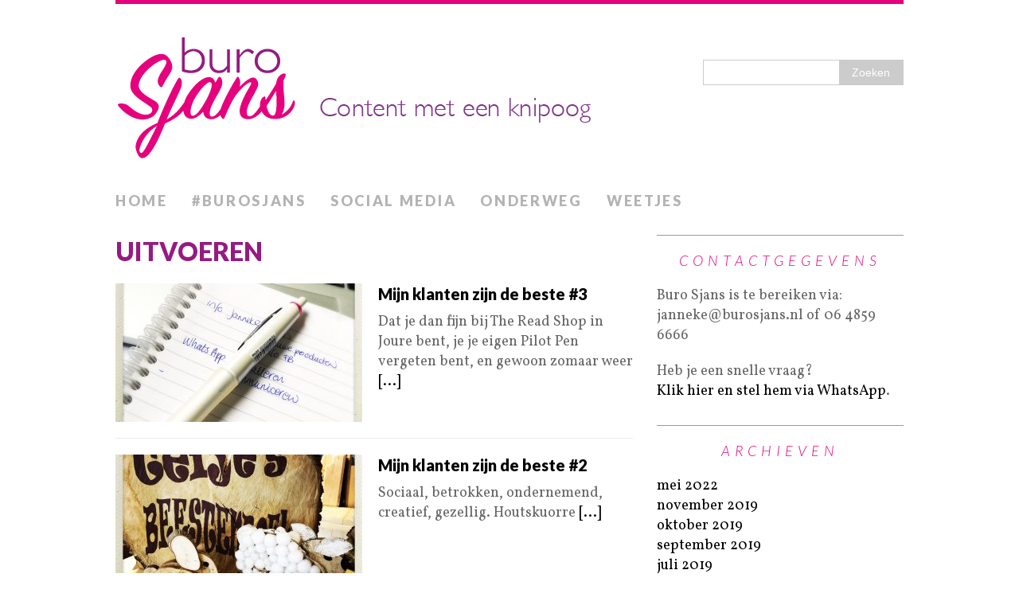

--- FILE ---
content_type: text/html; charset=UTF-8
request_url: https://www.burosjans.nl/tag/uitvoeren/
body_size: 58843
content:
<!DOCTYPE html>
<html class="no-js" lang="nl-NL">
<head>
<meta charset="UTF-8">
<meta name="viewport" content="width=device-width, initial-scale=1.0">
<meta name="keywords" content="Aanbeveling, ambassadeur, burosjans, content, doelgroep, eigentijds, emotie, Epema, Facebook, glimlach, Google, Imago, informatie, Instagram, kwetsbaar, menselijk, Sjans, socialmedia, succes, Twitter, vindbaarheid">
<link rel="profile" href="http://gmpg.org/xfn/11" />
<link rel="pingback" href="https://www.burosjans.nl/xmlrpc.php" />
<meta name='robots' content='index, follow, max-image-preview:large, max-snippet:-1, max-video-preview:-1' />

	<!-- This site is optimized with the Yoast SEO plugin v26.7 - https://yoast.com/wordpress/plugins/seo/ -->
	<title>uitvoeren Archieven - Buro Sjans</title>
	<link rel="canonical" href="https://www.burosjans.nl/tag/uitvoeren/" />
	<link rel="next" href="https://www.burosjans.nl/tag/uitvoeren/page/2/" />
	<meta property="og:locale" content="nl_NL" />
	<meta property="og:type" content="article" />
	<meta property="og:title" content="uitvoeren Archieven - Buro Sjans" />
	<meta property="og:url" content="https://www.burosjans.nl/tag/uitvoeren/" />
	<meta property="og:site_name" content="Buro Sjans" />
	<meta name="twitter:card" content="summary_large_image" />
	<meta name="twitter:site" content="@BuroSjans" />
	<script type="application/ld+json" class="yoast-schema-graph">{"@context":"https://schema.org","@graph":[{"@type":"CollectionPage","@id":"https://www.burosjans.nl/tag/uitvoeren/","url":"https://www.burosjans.nl/tag/uitvoeren/","name":"uitvoeren Archieven - Buro Sjans","isPartOf":{"@id":"https://www.burosjans.nl/#website"},"primaryImageOfPage":{"@id":"https://www.burosjans.nl/tag/uitvoeren/#primaryimage"},"image":{"@id":"https://www.burosjans.nl/tag/uitvoeren/#primaryimage"},"thumbnailUrl":"https://www.burosjans.nl/wp-content/uploads/2019/10/HipstamaticPhoto-592480687.755280.jpg","breadcrumb":{"@id":"https://www.burosjans.nl/tag/uitvoeren/#breadcrumb"},"inLanguage":"nl-NL"},{"@type":"ImageObject","inLanguage":"nl-NL","@id":"https://www.burosjans.nl/tag/uitvoeren/#primaryimage","url":"https://www.burosjans.nl/wp-content/uploads/2019/10/HipstamaticPhoto-592480687.755280.jpg","contentUrl":"https://www.burosjans.nl/wp-content/uploads/2019/10/HipstamaticPhoto-592480687.755280.jpg","width":3024,"height":3024},{"@type":"BreadcrumbList","@id":"https://www.burosjans.nl/tag/uitvoeren/#breadcrumb","itemListElement":[{"@type":"ListItem","position":1,"name":"Home","item":"https://www.burosjans.nl/"},{"@type":"ListItem","position":2,"name":"uitvoeren"}]},{"@type":"WebSite","@id":"https://www.burosjans.nl/#website","url":"https://www.burosjans.nl/","name":"Buro Sjans","description":"Content met een knipoog","publisher":{"@id":"https://www.burosjans.nl/#organization"},"potentialAction":[{"@type":"SearchAction","target":{"@type":"EntryPoint","urlTemplate":"https://www.burosjans.nl/?s={search_term_string}"},"query-input":{"@type":"PropertyValueSpecification","valueRequired":true,"valueName":"search_term_string"}}],"inLanguage":"nl-NL"},{"@type":"Organization","@id":"https://www.burosjans.nl/#organization","name":"Buro Sjans","url":"https://www.burosjans.nl/","logo":{"@type":"ImageObject","inLanguage":"nl-NL","@id":"https://www.burosjans.nl/#/schema/logo/image/","url":"https://www.burosjans.nl/wp-content/uploads/2019/07/logosjans4.png","contentUrl":"https://www.burosjans.nl/wp-content/uploads/2019/07/logosjans4.png","width":601,"height":397,"caption":"Buro Sjans"},"image":{"@id":"https://www.burosjans.nl/#/schema/logo/image/"},"sameAs":["https://www.facebook.com/burosjans/","https://x.com/BuroSjans","https://www.instagram.com/burosjans/"]}]}</script>
	<!-- / Yoast SEO plugin. -->


<link rel='dns-prefetch' href='//fonts.googleapis.com' />
<link rel="alternate" type="application/rss+xml" title="Buro Sjans &raquo; feed" href="https://www.burosjans.nl/feed/" />
<link rel="alternate" type="application/rss+xml" title="Buro Sjans &raquo; reacties feed" href="https://www.burosjans.nl/comments/feed/" />
<link rel="alternate" type="application/rss+xml" title="Buro Sjans &raquo; uitvoeren tag feed" href="https://www.burosjans.nl/tag/uitvoeren/feed/" />
<style id='wp-img-auto-sizes-contain-inline-css' type='text/css'>
img:is([sizes=auto i],[sizes^="auto," i]){contain-intrinsic-size:3000px 1500px}
/*# sourceURL=wp-img-auto-sizes-contain-inline-css */
</style>
<style id='wp-emoji-styles-inline-css' type='text/css'>

	img.wp-smiley, img.emoji {
		display: inline !important;
		border: none !important;
		box-shadow: none !important;
		height: 1em !important;
		width: 1em !important;
		margin: 0 0.07em !important;
		vertical-align: -0.1em !important;
		background: none !important;
		padding: 0 !important;
	}
/*# sourceURL=wp-emoji-styles-inline-css */
</style>
<style id='wp-block-library-inline-css' type='text/css'>
:root{--wp-block-synced-color:#7a00df;--wp-block-synced-color--rgb:122,0,223;--wp-bound-block-color:var(--wp-block-synced-color);--wp-editor-canvas-background:#ddd;--wp-admin-theme-color:#007cba;--wp-admin-theme-color--rgb:0,124,186;--wp-admin-theme-color-darker-10:#006ba1;--wp-admin-theme-color-darker-10--rgb:0,107,160.5;--wp-admin-theme-color-darker-20:#005a87;--wp-admin-theme-color-darker-20--rgb:0,90,135;--wp-admin-border-width-focus:2px}@media (min-resolution:192dpi){:root{--wp-admin-border-width-focus:1.5px}}.wp-element-button{cursor:pointer}:root .has-very-light-gray-background-color{background-color:#eee}:root .has-very-dark-gray-background-color{background-color:#313131}:root .has-very-light-gray-color{color:#eee}:root .has-very-dark-gray-color{color:#313131}:root .has-vivid-green-cyan-to-vivid-cyan-blue-gradient-background{background:linear-gradient(135deg,#00d084,#0693e3)}:root .has-purple-crush-gradient-background{background:linear-gradient(135deg,#34e2e4,#4721fb 50%,#ab1dfe)}:root .has-hazy-dawn-gradient-background{background:linear-gradient(135deg,#faaca8,#dad0ec)}:root .has-subdued-olive-gradient-background{background:linear-gradient(135deg,#fafae1,#67a671)}:root .has-atomic-cream-gradient-background{background:linear-gradient(135deg,#fdd79a,#004a59)}:root .has-nightshade-gradient-background{background:linear-gradient(135deg,#330968,#31cdcf)}:root .has-midnight-gradient-background{background:linear-gradient(135deg,#020381,#2874fc)}:root{--wp--preset--font-size--normal:16px;--wp--preset--font-size--huge:42px}.has-regular-font-size{font-size:1em}.has-larger-font-size{font-size:2.625em}.has-normal-font-size{font-size:var(--wp--preset--font-size--normal)}.has-huge-font-size{font-size:var(--wp--preset--font-size--huge)}.has-text-align-center{text-align:center}.has-text-align-left{text-align:left}.has-text-align-right{text-align:right}.has-fit-text{white-space:nowrap!important}#end-resizable-editor-section{display:none}.aligncenter{clear:both}.items-justified-left{justify-content:flex-start}.items-justified-center{justify-content:center}.items-justified-right{justify-content:flex-end}.items-justified-space-between{justify-content:space-between}.screen-reader-text{border:0;clip-path:inset(50%);height:1px;margin:-1px;overflow:hidden;padding:0;position:absolute;width:1px;word-wrap:normal!important}.screen-reader-text:focus{background-color:#ddd;clip-path:none;color:#444;display:block;font-size:1em;height:auto;left:5px;line-height:normal;padding:15px 23px 14px;text-decoration:none;top:5px;width:auto;z-index:100000}html :where(.has-border-color){border-style:solid}html :where([style*=border-top-color]){border-top-style:solid}html :where([style*=border-right-color]){border-right-style:solid}html :where([style*=border-bottom-color]){border-bottom-style:solid}html :where([style*=border-left-color]){border-left-style:solid}html :where([style*=border-width]){border-style:solid}html :where([style*=border-top-width]){border-top-style:solid}html :where([style*=border-right-width]){border-right-style:solid}html :where([style*=border-bottom-width]){border-bottom-style:solid}html :where([style*=border-left-width]){border-left-style:solid}html :where(img[class*=wp-image-]){height:auto;max-width:100%}:where(figure){margin:0 0 1em}html :where(.is-position-sticky){--wp-admin--admin-bar--position-offset:var(--wp-admin--admin-bar--height,0px)}@media screen and (max-width:600px){html :where(.is-position-sticky){--wp-admin--admin-bar--position-offset:0px}}

/*# sourceURL=wp-block-library-inline-css */
</style><style id='wp-block-image-inline-css' type='text/css'>
.wp-block-image>a,.wp-block-image>figure>a{display:inline-block}.wp-block-image img{box-sizing:border-box;height:auto;max-width:100%;vertical-align:bottom}@media not (prefers-reduced-motion){.wp-block-image img.hide{visibility:hidden}.wp-block-image img.show{animation:show-content-image .4s}}.wp-block-image[style*=border-radius] img,.wp-block-image[style*=border-radius]>a{border-radius:inherit}.wp-block-image.has-custom-border img{box-sizing:border-box}.wp-block-image.aligncenter{text-align:center}.wp-block-image.alignfull>a,.wp-block-image.alignwide>a{width:100%}.wp-block-image.alignfull img,.wp-block-image.alignwide img{height:auto;width:100%}.wp-block-image .aligncenter,.wp-block-image .alignleft,.wp-block-image .alignright,.wp-block-image.aligncenter,.wp-block-image.alignleft,.wp-block-image.alignright{display:table}.wp-block-image .aligncenter>figcaption,.wp-block-image .alignleft>figcaption,.wp-block-image .alignright>figcaption,.wp-block-image.aligncenter>figcaption,.wp-block-image.alignleft>figcaption,.wp-block-image.alignright>figcaption{caption-side:bottom;display:table-caption}.wp-block-image .alignleft{float:left;margin:.5em 1em .5em 0}.wp-block-image .alignright{float:right;margin:.5em 0 .5em 1em}.wp-block-image .aligncenter{margin-left:auto;margin-right:auto}.wp-block-image :where(figcaption){margin-bottom:1em;margin-top:.5em}.wp-block-image.is-style-circle-mask img{border-radius:9999px}@supports ((-webkit-mask-image:none) or (mask-image:none)) or (-webkit-mask-image:none){.wp-block-image.is-style-circle-mask img{border-radius:0;-webkit-mask-image:url('data:image/svg+xml;utf8,<svg viewBox="0 0 100 100" xmlns="http://www.w3.org/2000/svg"><circle cx="50" cy="50" r="50"/></svg>');mask-image:url('data:image/svg+xml;utf8,<svg viewBox="0 0 100 100" xmlns="http://www.w3.org/2000/svg"><circle cx="50" cy="50" r="50"/></svg>');mask-mode:alpha;-webkit-mask-position:center;mask-position:center;-webkit-mask-repeat:no-repeat;mask-repeat:no-repeat;-webkit-mask-size:contain;mask-size:contain}}:root :where(.wp-block-image.is-style-rounded img,.wp-block-image .is-style-rounded img){border-radius:9999px}.wp-block-image figure{margin:0}.wp-lightbox-container{display:flex;flex-direction:column;position:relative}.wp-lightbox-container img{cursor:zoom-in}.wp-lightbox-container img:hover+button{opacity:1}.wp-lightbox-container button{align-items:center;backdrop-filter:blur(16px) saturate(180%);background-color:#5a5a5a40;border:none;border-radius:4px;cursor:zoom-in;display:flex;height:20px;justify-content:center;opacity:0;padding:0;position:absolute;right:16px;text-align:center;top:16px;width:20px;z-index:100}@media not (prefers-reduced-motion){.wp-lightbox-container button{transition:opacity .2s ease}}.wp-lightbox-container button:focus-visible{outline:3px auto #5a5a5a40;outline:3px auto -webkit-focus-ring-color;outline-offset:3px}.wp-lightbox-container button:hover{cursor:pointer;opacity:1}.wp-lightbox-container button:focus{opacity:1}.wp-lightbox-container button:focus,.wp-lightbox-container button:hover,.wp-lightbox-container button:not(:hover):not(:active):not(.has-background){background-color:#5a5a5a40;border:none}.wp-lightbox-overlay{box-sizing:border-box;cursor:zoom-out;height:100vh;left:0;overflow:hidden;position:fixed;top:0;visibility:hidden;width:100%;z-index:100000}.wp-lightbox-overlay .close-button{align-items:center;cursor:pointer;display:flex;justify-content:center;min-height:40px;min-width:40px;padding:0;position:absolute;right:calc(env(safe-area-inset-right) + 16px);top:calc(env(safe-area-inset-top) + 16px);z-index:5000000}.wp-lightbox-overlay .close-button:focus,.wp-lightbox-overlay .close-button:hover,.wp-lightbox-overlay .close-button:not(:hover):not(:active):not(.has-background){background:none;border:none}.wp-lightbox-overlay .lightbox-image-container{height:var(--wp--lightbox-container-height);left:50%;overflow:hidden;position:absolute;top:50%;transform:translate(-50%,-50%);transform-origin:top left;width:var(--wp--lightbox-container-width);z-index:9999999999}.wp-lightbox-overlay .wp-block-image{align-items:center;box-sizing:border-box;display:flex;height:100%;justify-content:center;margin:0;position:relative;transform-origin:0 0;width:100%;z-index:3000000}.wp-lightbox-overlay .wp-block-image img{height:var(--wp--lightbox-image-height);min-height:var(--wp--lightbox-image-height);min-width:var(--wp--lightbox-image-width);width:var(--wp--lightbox-image-width)}.wp-lightbox-overlay .wp-block-image figcaption{display:none}.wp-lightbox-overlay button{background:none;border:none}.wp-lightbox-overlay .scrim{background-color:#fff;height:100%;opacity:.9;position:absolute;width:100%;z-index:2000000}.wp-lightbox-overlay.active{visibility:visible}@media not (prefers-reduced-motion){.wp-lightbox-overlay.active{animation:turn-on-visibility .25s both}.wp-lightbox-overlay.active img{animation:turn-on-visibility .35s both}.wp-lightbox-overlay.show-closing-animation:not(.active){animation:turn-off-visibility .35s both}.wp-lightbox-overlay.show-closing-animation:not(.active) img{animation:turn-off-visibility .25s both}.wp-lightbox-overlay.zoom.active{animation:none;opacity:1;visibility:visible}.wp-lightbox-overlay.zoom.active .lightbox-image-container{animation:lightbox-zoom-in .4s}.wp-lightbox-overlay.zoom.active .lightbox-image-container img{animation:none}.wp-lightbox-overlay.zoom.active .scrim{animation:turn-on-visibility .4s forwards}.wp-lightbox-overlay.zoom.show-closing-animation:not(.active){animation:none}.wp-lightbox-overlay.zoom.show-closing-animation:not(.active) .lightbox-image-container{animation:lightbox-zoom-out .4s}.wp-lightbox-overlay.zoom.show-closing-animation:not(.active) .lightbox-image-container img{animation:none}.wp-lightbox-overlay.zoom.show-closing-animation:not(.active) .scrim{animation:turn-off-visibility .4s forwards}}@keyframes show-content-image{0%{visibility:hidden}99%{visibility:hidden}to{visibility:visible}}@keyframes turn-on-visibility{0%{opacity:0}to{opacity:1}}@keyframes turn-off-visibility{0%{opacity:1;visibility:visible}99%{opacity:0;visibility:visible}to{opacity:0;visibility:hidden}}@keyframes lightbox-zoom-in{0%{transform:translate(calc((-100vw + var(--wp--lightbox-scrollbar-width))/2 + var(--wp--lightbox-initial-left-position)),calc(-50vh + var(--wp--lightbox-initial-top-position))) scale(var(--wp--lightbox-scale))}to{transform:translate(-50%,-50%) scale(1)}}@keyframes lightbox-zoom-out{0%{transform:translate(-50%,-50%) scale(1);visibility:visible}99%{visibility:visible}to{transform:translate(calc((-100vw + var(--wp--lightbox-scrollbar-width))/2 + var(--wp--lightbox-initial-left-position)),calc(-50vh + var(--wp--lightbox-initial-top-position))) scale(var(--wp--lightbox-scale));visibility:hidden}}
/*# sourceURL=https://www.burosjans.nl/wp-includes/blocks/image/style.min.css */
</style>
<style id='wp-block-list-inline-css' type='text/css'>
ol,ul{box-sizing:border-box}:root :where(.wp-block-list.has-background){padding:1.25em 2.375em}
/*# sourceURL=https://www.burosjans.nl/wp-includes/blocks/list/style.min.css */
</style>
<style id='wp-block-paragraph-inline-css' type='text/css'>
.is-small-text{font-size:.875em}.is-regular-text{font-size:1em}.is-large-text{font-size:2.25em}.is-larger-text{font-size:3em}.has-drop-cap:not(:focus):first-letter{float:left;font-size:8.4em;font-style:normal;font-weight:100;line-height:.68;margin:.05em .1em 0 0;text-transform:uppercase}body.rtl .has-drop-cap:not(:focus):first-letter{float:none;margin-left:.1em}p.has-drop-cap.has-background{overflow:hidden}:root :where(p.has-background){padding:1.25em 2.375em}:where(p.has-text-color:not(.has-link-color)) a{color:inherit}p.has-text-align-left[style*="writing-mode:vertical-lr"],p.has-text-align-right[style*="writing-mode:vertical-rl"]{rotate:180deg}
/*# sourceURL=https://www.burosjans.nl/wp-includes/blocks/paragraph/style.min.css */
</style>
<style id='global-styles-inline-css' type='text/css'>
:root{--wp--preset--aspect-ratio--square: 1;--wp--preset--aspect-ratio--4-3: 4/3;--wp--preset--aspect-ratio--3-4: 3/4;--wp--preset--aspect-ratio--3-2: 3/2;--wp--preset--aspect-ratio--2-3: 2/3;--wp--preset--aspect-ratio--16-9: 16/9;--wp--preset--aspect-ratio--9-16: 9/16;--wp--preset--color--black: #000000;--wp--preset--color--cyan-bluish-gray: #abb8c3;--wp--preset--color--white: #ffffff;--wp--preset--color--pale-pink: #f78da7;--wp--preset--color--vivid-red: #cf2e2e;--wp--preset--color--luminous-vivid-orange: #ff6900;--wp--preset--color--luminous-vivid-amber: #fcb900;--wp--preset--color--light-green-cyan: #7bdcb5;--wp--preset--color--vivid-green-cyan: #00d084;--wp--preset--color--pale-cyan-blue: #8ed1fc;--wp--preset--color--vivid-cyan-blue: #0693e3;--wp--preset--color--vivid-purple: #9b51e0;--wp--preset--gradient--vivid-cyan-blue-to-vivid-purple: linear-gradient(135deg,rgb(6,147,227) 0%,rgb(155,81,224) 100%);--wp--preset--gradient--light-green-cyan-to-vivid-green-cyan: linear-gradient(135deg,rgb(122,220,180) 0%,rgb(0,208,130) 100%);--wp--preset--gradient--luminous-vivid-amber-to-luminous-vivid-orange: linear-gradient(135deg,rgb(252,185,0) 0%,rgb(255,105,0) 100%);--wp--preset--gradient--luminous-vivid-orange-to-vivid-red: linear-gradient(135deg,rgb(255,105,0) 0%,rgb(207,46,46) 100%);--wp--preset--gradient--very-light-gray-to-cyan-bluish-gray: linear-gradient(135deg,rgb(238,238,238) 0%,rgb(169,184,195) 100%);--wp--preset--gradient--cool-to-warm-spectrum: linear-gradient(135deg,rgb(74,234,220) 0%,rgb(151,120,209) 20%,rgb(207,42,186) 40%,rgb(238,44,130) 60%,rgb(251,105,98) 80%,rgb(254,248,76) 100%);--wp--preset--gradient--blush-light-purple: linear-gradient(135deg,rgb(255,206,236) 0%,rgb(152,150,240) 100%);--wp--preset--gradient--blush-bordeaux: linear-gradient(135deg,rgb(254,205,165) 0%,rgb(254,45,45) 50%,rgb(107,0,62) 100%);--wp--preset--gradient--luminous-dusk: linear-gradient(135deg,rgb(255,203,112) 0%,rgb(199,81,192) 50%,rgb(65,88,208) 100%);--wp--preset--gradient--pale-ocean: linear-gradient(135deg,rgb(255,245,203) 0%,rgb(182,227,212) 50%,rgb(51,167,181) 100%);--wp--preset--gradient--electric-grass: linear-gradient(135deg,rgb(202,248,128) 0%,rgb(113,206,126) 100%);--wp--preset--gradient--midnight: linear-gradient(135deg,rgb(2,3,129) 0%,rgb(40,116,252) 100%);--wp--preset--font-size--small: 13px;--wp--preset--font-size--medium: 20px;--wp--preset--font-size--large: 36px;--wp--preset--font-size--x-large: 42px;--wp--preset--spacing--20: 0.44rem;--wp--preset--spacing--30: 0.67rem;--wp--preset--spacing--40: 1rem;--wp--preset--spacing--50: 1.5rem;--wp--preset--spacing--60: 2.25rem;--wp--preset--spacing--70: 3.38rem;--wp--preset--spacing--80: 5.06rem;--wp--preset--shadow--natural: 6px 6px 9px rgba(0, 0, 0, 0.2);--wp--preset--shadow--deep: 12px 12px 50px rgba(0, 0, 0, 0.4);--wp--preset--shadow--sharp: 6px 6px 0px rgba(0, 0, 0, 0.2);--wp--preset--shadow--outlined: 6px 6px 0px -3px rgb(255, 255, 255), 6px 6px rgb(0, 0, 0);--wp--preset--shadow--crisp: 6px 6px 0px rgb(0, 0, 0);}:where(.is-layout-flex){gap: 0.5em;}:where(.is-layout-grid){gap: 0.5em;}body .is-layout-flex{display: flex;}.is-layout-flex{flex-wrap: wrap;align-items: center;}.is-layout-flex > :is(*, div){margin: 0;}body .is-layout-grid{display: grid;}.is-layout-grid > :is(*, div){margin: 0;}:where(.wp-block-columns.is-layout-flex){gap: 2em;}:where(.wp-block-columns.is-layout-grid){gap: 2em;}:where(.wp-block-post-template.is-layout-flex){gap: 1.25em;}:where(.wp-block-post-template.is-layout-grid){gap: 1.25em;}.has-black-color{color: var(--wp--preset--color--black) !important;}.has-cyan-bluish-gray-color{color: var(--wp--preset--color--cyan-bluish-gray) !important;}.has-white-color{color: var(--wp--preset--color--white) !important;}.has-pale-pink-color{color: var(--wp--preset--color--pale-pink) !important;}.has-vivid-red-color{color: var(--wp--preset--color--vivid-red) !important;}.has-luminous-vivid-orange-color{color: var(--wp--preset--color--luminous-vivid-orange) !important;}.has-luminous-vivid-amber-color{color: var(--wp--preset--color--luminous-vivid-amber) !important;}.has-light-green-cyan-color{color: var(--wp--preset--color--light-green-cyan) !important;}.has-vivid-green-cyan-color{color: var(--wp--preset--color--vivid-green-cyan) !important;}.has-pale-cyan-blue-color{color: var(--wp--preset--color--pale-cyan-blue) !important;}.has-vivid-cyan-blue-color{color: var(--wp--preset--color--vivid-cyan-blue) !important;}.has-vivid-purple-color{color: var(--wp--preset--color--vivid-purple) !important;}.has-black-background-color{background-color: var(--wp--preset--color--black) !important;}.has-cyan-bluish-gray-background-color{background-color: var(--wp--preset--color--cyan-bluish-gray) !important;}.has-white-background-color{background-color: var(--wp--preset--color--white) !important;}.has-pale-pink-background-color{background-color: var(--wp--preset--color--pale-pink) !important;}.has-vivid-red-background-color{background-color: var(--wp--preset--color--vivid-red) !important;}.has-luminous-vivid-orange-background-color{background-color: var(--wp--preset--color--luminous-vivid-orange) !important;}.has-luminous-vivid-amber-background-color{background-color: var(--wp--preset--color--luminous-vivid-amber) !important;}.has-light-green-cyan-background-color{background-color: var(--wp--preset--color--light-green-cyan) !important;}.has-vivid-green-cyan-background-color{background-color: var(--wp--preset--color--vivid-green-cyan) !important;}.has-pale-cyan-blue-background-color{background-color: var(--wp--preset--color--pale-cyan-blue) !important;}.has-vivid-cyan-blue-background-color{background-color: var(--wp--preset--color--vivid-cyan-blue) !important;}.has-vivid-purple-background-color{background-color: var(--wp--preset--color--vivid-purple) !important;}.has-black-border-color{border-color: var(--wp--preset--color--black) !important;}.has-cyan-bluish-gray-border-color{border-color: var(--wp--preset--color--cyan-bluish-gray) !important;}.has-white-border-color{border-color: var(--wp--preset--color--white) !important;}.has-pale-pink-border-color{border-color: var(--wp--preset--color--pale-pink) !important;}.has-vivid-red-border-color{border-color: var(--wp--preset--color--vivid-red) !important;}.has-luminous-vivid-orange-border-color{border-color: var(--wp--preset--color--luminous-vivid-orange) !important;}.has-luminous-vivid-amber-border-color{border-color: var(--wp--preset--color--luminous-vivid-amber) !important;}.has-light-green-cyan-border-color{border-color: var(--wp--preset--color--light-green-cyan) !important;}.has-vivid-green-cyan-border-color{border-color: var(--wp--preset--color--vivid-green-cyan) !important;}.has-pale-cyan-blue-border-color{border-color: var(--wp--preset--color--pale-cyan-blue) !important;}.has-vivid-cyan-blue-border-color{border-color: var(--wp--preset--color--vivid-cyan-blue) !important;}.has-vivid-purple-border-color{border-color: var(--wp--preset--color--vivid-purple) !important;}.has-vivid-cyan-blue-to-vivid-purple-gradient-background{background: var(--wp--preset--gradient--vivid-cyan-blue-to-vivid-purple) !important;}.has-light-green-cyan-to-vivid-green-cyan-gradient-background{background: var(--wp--preset--gradient--light-green-cyan-to-vivid-green-cyan) !important;}.has-luminous-vivid-amber-to-luminous-vivid-orange-gradient-background{background: var(--wp--preset--gradient--luminous-vivid-amber-to-luminous-vivid-orange) !important;}.has-luminous-vivid-orange-to-vivid-red-gradient-background{background: var(--wp--preset--gradient--luminous-vivid-orange-to-vivid-red) !important;}.has-very-light-gray-to-cyan-bluish-gray-gradient-background{background: var(--wp--preset--gradient--very-light-gray-to-cyan-bluish-gray) !important;}.has-cool-to-warm-spectrum-gradient-background{background: var(--wp--preset--gradient--cool-to-warm-spectrum) !important;}.has-blush-light-purple-gradient-background{background: var(--wp--preset--gradient--blush-light-purple) !important;}.has-blush-bordeaux-gradient-background{background: var(--wp--preset--gradient--blush-bordeaux) !important;}.has-luminous-dusk-gradient-background{background: var(--wp--preset--gradient--luminous-dusk) !important;}.has-pale-ocean-gradient-background{background: var(--wp--preset--gradient--pale-ocean) !important;}.has-electric-grass-gradient-background{background: var(--wp--preset--gradient--electric-grass) !important;}.has-midnight-gradient-background{background: var(--wp--preset--gradient--midnight) !important;}.has-small-font-size{font-size: var(--wp--preset--font-size--small) !important;}.has-medium-font-size{font-size: var(--wp--preset--font-size--medium) !important;}.has-large-font-size{font-size: var(--wp--preset--font-size--large) !important;}.has-x-large-font-size{font-size: var(--wp--preset--font-size--x-large) !important;}
/*# sourceURL=global-styles-inline-css */
</style>

<style id='classic-theme-styles-inline-css' type='text/css'>
/*! This file is auto-generated */
.wp-block-button__link{color:#fff;background-color:#32373c;border-radius:9999px;box-shadow:none;text-decoration:none;padding:calc(.667em + 2px) calc(1.333em + 2px);font-size:1.125em}.wp-block-file__button{background:#32373c;color:#fff;text-decoration:none}
/*# sourceURL=/wp-includes/css/classic-themes.min.css */
</style>
<link rel='stylesheet' id='mh-google-fonts-css' href='//fonts.googleapis.com/css?family=Lato:300italic,300,400italic,400,900|Vollkorn:400,400italic' type='text/css' media='all' />
<link rel='stylesheet' id='mh-font-awesome-css' href='https://www.burosjans.nl/wp-content/themes/mh-purity/includes/font-awesome.min.css' type='text/css' media='all' />
<link rel='stylesheet' id='mh-style-css' href='https://www.burosjans.nl/wp-content/themes/mh-purity/style.css?ver=v1.4.2' type='text/css' media='all' />
<script type="text/javascript" src="https://www.burosjans.nl/wp-includes/js/jquery/jquery.min.js?ver=3.7.1" id="jquery-core-js"></script>
<script type="text/javascript" src="https://www.burosjans.nl/wp-includes/js/jquery/jquery-migrate.min.js?ver=3.4.1" id="jquery-migrate-js"></script>
<script type="text/javascript" src="https://www.burosjans.nl/wp-content/themes/mh-purity/js/scripts.js?ver=6.9" id="mh-scripts-js"></script>
<link rel="https://api.w.org/" href="https://www.burosjans.nl/wp-json/" /><link rel="alternate" title="JSON" type="application/json" href="https://www.burosjans.nl/wp-json/wp/v2/tags/119" /><link rel="EditURI" type="application/rsd+xml" title="RSD" href="https://www.burosjans.nl/xmlrpc.php?rsd" />
<meta name="generator" content="WordPress 6.9" />

		<!-- GA Google Analytics @ https://m0n.co/ga -->
		<script>
			(function(i,s,o,g,r,a,m){i['GoogleAnalyticsObject']=r;i[r]=i[r]||function(){
			(i[r].q=i[r].q||[]).push(arguments)},i[r].l=1*new Date();a=s.createElement(o),
			m=s.getElementsByTagName(o)[0];a.async=1;a.src=g;m.parentNode.insertBefore(a,m)
			})(window,document,'script','https://www.google-analytics.com/analytics.js','ga');
			ga('create', 'UA-149120279-1', 'auto');
			ga('send', 'pageview');
		</script>

	<!--[if lt IE 9]>
<script src="https://www.burosjans.nl/wp-content/themes/mh-purity/js/css3-mediaqueries.js"></script>
<![endif]-->
    <style type="text/css">
    	    	    		.header-wrap, .main-nav ul .current-menu-item > a, footer, .author-box, blockquote, .commentlist .bypostauthor, input[type=text]:hover, input[type=email]:hover, textarea:hover { border-color: #e6007c; }
			.widget-title, .widget-title a, .mh-slider-widget .flex-direction-nav a:before, .fa-comment-o, .fa-circle, .breadcrumb .separator { color: #e6007c }
    	    	    	    		h1, h2, h3, h4, h5, h6, .footer-widget-title, .featured-item-title a, .cp-large-title a, .cp-small-title a { color: #951b81; }
    			    				</style>
    </head>
<body class="archive tag tag-uitvoeren tag-119 wp-theme-mh-purity">
<div class="container">
<header class="header-wrap">
	<div class="header-search"><form role="search" method="get" id="searchform" action="https://www.burosjans.nl/">
    <fieldset>
	<input type="text" value="" name="s" id="s" />
	<input type="submit" id="searchsubmit" value="Zoeken" />
    </fieldset>
</form></div>
	<a href="https://www.burosjans.nl/" title="Buro Sjans" rel="home">
<div class="logo-wrap" role="banner">
<img class="header-image" src="https://www.burosjans.nl/wp-content/uploads/2019/09/cropped-Payoff.png" height="154" width="598" alt="Buro Sjans" />
</div>
</a>
	<nav class="main-nav clearfix">
		<div class="menu-menu-1-container"><ul id="menu-menu-1" class="menu"><li id="menu-item-65" class="menu-item menu-item-type-post_type menu-item-object-page menu-item-home current_page_parent menu-item-65"><a href="https://www.burosjans.nl/over-ons/">Home</a></li>
<li id="menu-item-230" class="menu-item menu-item-type-post_type menu-item-object-page menu-item-230"><a href="https://www.burosjans.nl/burosjans/">#burosjans</a></li>
<li id="menu-item-227" class="menu-item menu-item-type-taxonomy menu-item-object-category menu-item-227"><a href="https://www.burosjans.nl/category/social-media/">Social Media</a></li>
<li id="menu-item-228" class="menu-item menu-item-type-taxonomy menu-item-object-category menu-item-228"><a href="https://www.burosjans.nl/category/onderweg/">Onderweg</a></li>
<li id="menu-item-229" class="menu-item menu-item-type-taxonomy menu-item-object-category menu-item-229"><a href="https://www.burosjans.nl/category/weetjes/">Weetjes</a></li>
</ul></div>	</nav>
</header><div class="wrapper clearfix">
	<div class="content left"><header class="post-header">
<h1 class="entry-title">uitvoeren</h1>
</header>
<article class="post-236 post type-post status-publish format-standard has-post-thumbnail hentry category-onderweg category-weetjes tag-aanbeveling tag-actie tag-ads tag-advertentie tag-algoritme tag-ambassadeur tag-anders tag-autoriteit tag-backoffice tag-beschrijving tag-bijzonder tag-bricks tag-budget tag-campagne tag-clicks tag-commitment tag-communicatie tag-computer tag-constant tag-contact tag-content tag-conversie tag-cpc tag-cpv tag-cultuur tag-delen tag-dienst tag-doel tag-doelgroep tag-eigentijds tag-eigenwijs tag-emotie tag-expectations tag-expert tag-exposure tag-extreem tag-facebook tag-flirt tag-flirten tag-foto tag-fotografie tag-funnel tag-gemak tag-geweldig tag-glimlach tag-google tag-helder tag-imago tag-info tag-informatie tag-inhoud tag-instagram tag-internet tag-kans tag-kentering tag-klant tag-knipoog tag-kwetsbaar tag-lange-termijn tag-like tag-linkedin tag-live tag-machine tag-marathon tag-marketing tag-marketingfunnel tag-marketingmix tag-media tag-menselijk tag-mix tag-mobiel tag-opbrengst tag-open tag-opmerking tag-opzet tag-pagerank tag-personeel tag-plaat tag-plaats tag-planning tag-presentatie tag-prijs tag-product tag-promotie tag-regels tag-roi tag-route tag-sales tag-schrijven tag-seo tag-share tag-sjans tag-sociaal tag-social tag-socialmedia tag-strategie tag-succes tag-tekst tag-transparant tag-trend tag-twitter tag-typen tag-uitvoeren tag-uitvoering tag-uitzondering tag-verkopen tag-video tag-vindbaarheid tag-vindikleuk tag-vrijheid tag-weetjes tag-welkom-bezoeker tag-werk tag-winst tag-woord">
	<div class="loop-wrap clearfix">
		<div class="loop-thumb">
			<a href="https://www.burosjans.nl/2019/10/11/mijn-klanten-zijn-de-beste-3/">
				<img width="310" height="174" src="https://www.burosjans.nl/wp-content/uploads/2019/10/HipstamaticPhoto-592480687.755280-310x174.jpg" class="attachment-featured size-featured wp-post-image" alt="" decoding="async" fetchpriority="high" />			</a>
		</div>
		<header class="loop-data">
						<h3 class="loop-title"><a href="https://www.burosjans.nl/2019/10/11/mijn-klanten-zijn-de-beste-3/" rel="bookmark">Mijn klanten zijn de beste #3</a></h3>
		</header>
		<div class="mh-excerpt">Dat je dan fijn bij The Read Shop in Joure bent, je je eigen Pilot Pen vergeten bent, en gewoon zomaar weer <a href="https://www.burosjans.nl/2019/10/11/mijn-klanten-zijn-de-beste-3/" title="Mijn klanten zijn de beste #3">[...]</a></div>
	</div>
</article><article class="post-217 post type-post status-publish format-standard has-post-thumbnail hentry category-aanbevolen category-onderweg tag-aanbeveling tag-actie tag-ads tag-advertentie tag-algoritme tag-ambassadeur tag-anders tag-autoriteit tag-backoffice tag-beschrijving tag-bijzonder tag-bricks tag-budget tag-campagne tag-clicks tag-commitment tag-communicatie tag-computer tag-constant tag-contact tag-content tag-conversie tag-cpc tag-cpv tag-cultuur tag-delen tag-dienst tag-doel tag-doelgroep tag-eigentijds tag-eigenwijs tag-emotie tag-expectations tag-expert tag-exposure tag-extreem tag-facebook tag-flirt tag-flirten tag-foto tag-fotografie tag-funnel tag-gemak tag-geweldig tag-glimlach tag-google tag-helder tag-imago tag-info tag-informatie tag-inhoud tag-instagram tag-internet tag-kans tag-kentering tag-klant tag-knipoog tag-kwetsbaar tag-lange-termijn tag-like tag-linkedin tag-live tag-machine tag-marathon tag-marketing tag-marketingfunnel tag-marketingmix tag-media tag-menselijk tag-mix tag-mobiel tag-opbrengst tag-open tag-opmerking tag-opzet tag-pagerank tag-personeel tag-plaat tag-plaats tag-planning tag-presentatie tag-prijs tag-product tag-promotie tag-regels tag-roi tag-route tag-sales tag-schrijven tag-seo tag-share tag-sjans tag-sociaal tag-social tag-socialmedia tag-strategie tag-succes tag-tekst tag-transparant tag-trend tag-twitter tag-typen tag-uitvoeren tag-uitvoering tag-uitzondering tag-verkopen tag-video tag-vindbaarheid tag-vindikleuk tag-vrijheid tag-weetjes tag-welkom-bezoeker tag-werk tag-winst tag-woord">
	<div class="loop-wrap clearfix">
		<div class="loop-thumb">
			<a href="https://www.burosjans.nl/2019/10/02/mijn-klanten-zijn-de-beste-2/">
				<img width="310" height="174" src="https://www.burosjans.nl/wp-content/uploads/2019/10/HipstamaticPhoto-546333658.898253-310x174.jpg" class="attachment-featured size-featured wp-post-image" alt="" decoding="async" />			</a>
		</div>
		<header class="loop-data">
						<h3 class="loop-title"><a href="https://www.burosjans.nl/2019/10/02/mijn-klanten-zijn-de-beste-2/" rel="bookmark">Mijn klanten zijn de beste #2</a></h3>
		</header>
		<div class="mh-excerpt">Sociaal, betrokken, ondernemend, creatief, gezellig. Houtskuorre <a href="https://www.burosjans.nl/2019/10/02/mijn-klanten-zijn-de-beste-2/" title="Mijn klanten zijn de beste #2">[...]</a></div>
	</div>
</article><article class="post-94 post type-post status-publish format-standard has-post-thumbnail hentry category-onderweg category-weetjes tag-aanbeveling tag-actie tag-ads tag-advertentie tag-algoritme tag-ambassadeur tag-anders tag-autoriteit tag-backoffice tag-beschrijving tag-bijzonder tag-bricks tag-budget tag-campagne tag-clicks tag-commitment tag-communicatie tag-computer tag-constant tag-contact tag-content tag-conversie tag-cpc tag-cpv tag-cultuur tag-delen tag-dienst tag-doel tag-doelgroep tag-eigentijds tag-eigenwijs tag-emotie tag-expectations tag-expert tag-exposure tag-extreem tag-facebook tag-flirt tag-flirten tag-foto tag-fotografie tag-funnel tag-gemak tag-geweldig tag-glimlach tag-google tag-helder tag-imago tag-info tag-informatie tag-inhoud tag-instagram tag-internet tag-kans tag-kentering tag-klant tag-knipoog tag-kwetsbaar tag-lange-termijn tag-like tag-linkedin tag-live tag-machine tag-marathon tag-marketing tag-marketingfunnel tag-marketingmix tag-media tag-menselijk tag-mix tag-mobiel tag-opbrengst tag-open tag-opmerking tag-opzet tag-pagerank tag-personeel tag-plaat tag-plaats tag-planning tag-presentatie tag-prijs tag-product tag-promotie tag-regels tag-roi tag-route tag-sales tag-schrijven tag-seo tag-share tag-sjans tag-sociaal tag-social tag-socialmedia tag-strategie tag-succes tag-tekst tag-transparant tag-trend tag-twitter tag-typen tag-uitvoeren tag-uitvoering tag-uitzondering tag-verkopen tag-video tag-vindbaarheid tag-vindikleuk tag-vrijheid tag-weetjes tag-welkom-bezoeker tag-werk tag-winst tag-woord">
	<div class="loop-wrap clearfix">
		<div class="loop-thumb">
			<a href="https://www.burosjans.nl/2019/09/11/feitjes/">
				<img width="310" height="174" src="https://www.burosjans.nl/wp-content/uploads/2019/09/feitjes2-310x174.jpg" class="attachment-featured size-featured wp-post-image" alt="" decoding="async" loading="lazy" srcset="https://www.burosjans.nl/wp-content/uploads/2019/09/feitjes2-310x174.jpg 310w, https://www.burosjans.nl/wp-content/uploads/2019/09/feitjes2-300x169.jpg 300w, https://www.burosjans.nl/wp-content/uploads/2019/09/feitjes2-768x433.jpg 768w, https://www.burosjans.nl/wp-content/uploads/2019/09/feitjes2.jpg 969w" sizes="auto, (max-width: 310px) 100vw, 310px" />			</a>
		</div>
		<header class="loop-data">
						<h3 class="loop-title"><a href="https://www.burosjans.nl/2019/09/11/feitjes/" rel="bookmark">Feitjes en gekkigheid</a></h3>
		</header>
		<div class="mh-excerpt">96% van de Nederlanders maakt gebruikt van social media beetje surfen op socials is de laatste jaren de meest <a href="https://www.burosjans.nl/2019/09/11/feitjes/" title="Feitjes en gekkigheid">[...]</a></div>
	</div>
</article><article class="post-92 post type-post status-publish format-standard has-post-thumbnail hentry category-social-media category-weetjes tag-aanbeveling tag-actie tag-ads tag-advertentie tag-algoritme tag-ambassadeur tag-anders tag-autoriteit tag-backoffice tag-beschrijving tag-bijzonder tag-bricks tag-budget tag-campagne tag-clicks tag-commitment tag-communicatie tag-computer tag-constant tag-contact tag-content tag-conversie tag-cpc tag-cpv tag-cultuur tag-delen tag-dienst tag-doel tag-doelgroep tag-eigentijds tag-eigenwijs tag-emotie tag-expectations tag-expert tag-exposure tag-extreem tag-facebook tag-flirt tag-flirten tag-foto tag-fotografie tag-funnel tag-gemak tag-geweldig tag-glimlach tag-google tag-helder tag-imago tag-info tag-informatie tag-inhoud tag-instagram tag-internet tag-kans tag-kentering tag-klant tag-knipoog tag-kwetsbaar tag-lange-termijn tag-like tag-linkedin tag-live tag-machine tag-marathon tag-marketing tag-marketingfunnel tag-marketingmix tag-media tag-menselijk tag-mix tag-mobiel tag-opbrengst tag-open tag-opmerking tag-opzet tag-pagerank tag-personeel tag-plaat tag-plaats tag-planning tag-presentatie tag-prijs tag-product tag-promotie tag-regels tag-roi tag-route tag-sales tag-schrijven tag-seo tag-share tag-sjans tag-sociaal tag-social tag-socialmedia tag-strategie tag-succes tag-tekst tag-transparant tag-trend tag-twitter tag-typen tag-uitvoeren tag-uitvoering tag-uitzondering tag-verkopen tag-video tag-vindbaarheid tag-vindikleuk tag-vrijheid tag-weetjes tag-welkom-bezoeker tag-werk tag-winst tag-woord">
	<div class="loop-wrap clearfix">
		<div class="loop-thumb">
			<a href="https://www.burosjans.nl/2019/09/11/socialcijfers/">
				<img width="310" height="174" src="https://www.burosjans.nl/wp-content/uploads/2019/09/cijferssocials-310x174.jpg" class="attachment-featured size-featured wp-post-image" alt="" decoding="async" loading="lazy" />			</a>
		</div>
		<header class="loop-data">
						<h3 class="loop-title"><a href="https://www.burosjans.nl/2019/09/11/socialcijfers/" rel="bookmark">Laatste cijfers over socials</a></h3>
		</header>
		<div class="mh-excerpt">Marketingfacts &#8211; fijn om deze link even op te slaan in je favorieten trouwens, staat heel veel <a href="https://www.burosjans.nl/2019/09/11/socialcijfers/" title="Laatste cijfers over socials">[...]</a></div>
	</div>
</article><article class="post-90 post type-post status-publish format-standard has-post-thumbnail hentry category-onderweg tag-aanbeveling tag-actie tag-ads tag-advertentie tag-algoritme tag-ambassadeur tag-anders tag-autoriteit tag-backoffice tag-beschrijving tag-bijzonder tag-bricks tag-budget tag-campagne tag-clicks tag-commitment tag-communicatie tag-computer tag-constant tag-contact tag-content tag-conversie tag-cpc tag-cpv tag-cultuur tag-delen tag-dienst tag-doel tag-doelgroep tag-eigentijds tag-eigenwijs tag-emotie tag-expectations tag-expert tag-exposure tag-extreem tag-facebook tag-flirt tag-flirten tag-foto tag-fotografie tag-funnel tag-gemak tag-geweldig tag-glimlach tag-google tag-helder tag-imago tag-info tag-informatie tag-inhoud tag-instagram tag-internet tag-kans tag-kentering tag-klant tag-knipoog tag-kwetsbaar tag-lange-termijn tag-like tag-linkedin tag-live tag-machine tag-marathon tag-marketing tag-marketingfunnel tag-marketingmix tag-media tag-menselijk tag-mix tag-mobiel tag-opbrengst tag-open tag-opmerking tag-opzet tag-pagerank tag-personeel tag-plaat tag-plaats tag-planning tag-presentatie tag-prijs tag-product tag-promotie tag-regels tag-roi tag-route tag-sales tag-schrijven tag-seo tag-share tag-sjans tag-sociaal tag-social tag-socialmedia tag-strategie tag-succes tag-tekst tag-transparant tag-trend tag-twitter tag-typen tag-uitvoeren tag-uitvoering tag-uitzondering tag-verkopen tag-video tag-vindbaarheid tag-vindikleuk tag-vrijheid tag-weetjes tag-welkom-bezoeker tag-werk tag-winst tag-woord">
	<div class="loop-wrap clearfix">
		<div class="loop-thumb">
			<a href="https://www.burosjans.nl/2019/09/11/drachten/">
				<img width="310" height="174" src="https://www.burosjans.nl/wp-content/uploads/2019/09/64931131_2457442437846561_6136535391466946560_o-310x174.jpg" class="attachment-featured size-featured wp-post-image" alt="" decoding="async" loading="lazy" />			</a>
		</div>
		<header class="loop-data">
						<h3 class="loop-title"><a href="https://www.burosjans.nl/2019/09/11/drachten/" rel="bookmark">Drachten</a></h3>
		</header>
		<div class="mh-excerpt">Zo&#8217;n wilde vondst, ergens op een lantarenpaal achter de Kaden.. heerlijk toch? <a href="https://www.burosjans.nl/2019/09/11/drachten/" title="Drachten">[...]</a></div>
	</div>
</article><article class="post-88 post type-post status-publish format-standard has-post-thumbnail hentry category-onderweg tag-aanbeveling tag-actie tag-ads tag-advertentie tag-algoritme tag-ambassadeur tag-anders tag-autoriteit tag-backoffice tag-beschrijving tag-bijzonder tag-bricks tag-budget tag-campagne tag-clicks tag-commitment tag-communicatie tag-computer tag-constant tag-contact tag-content tag-conversie tag-cpc tag-cpv tag-cultuur tag-delen tag-dienst tag-doel tag-doelgroep tag-eigentijds tag-eigenwijs tag-emotie tag-expectations tag-expert tag-exposure tag-extreem tag-facebook tag-flirt tag-flirten tag-foto tag-fotografie tag-funnel tag-gemak tag-geweldig tag-glimlach tag-google tag-helder tag-imago tag-info tag-informatie tag-inhoud tag-instagram tag-internet tag-kans tag-kentering tag-klant tag-knipoog tag-kwetsbaar tag-lange-termijn tag-like tag-linkedin tag-live tag-machine tag-marathon tag-marketing tag-marketingfunnel tag-marketingmix tag-media tag-menselijk tag-mix tag-mobiel tag-opbrengst tag-open tag-opmerking tag-opzet tag-pagerank tag-personeel tag-plaat tag-plaats tag-planning tag-presentatie tag-prijs tag-product tag-promotie tag-regels tag-roi tag-route tag-sales tag-schrijven tag-seo tag-share tag-sjans tag-sociaal tag-social tag-socialmedia tag-strategie tag-succes tag-tekst tag-transparant tag-trend tag-twitter tag-typen tag-uitvoeren tag-uitvoering tag-uitzondering tag-verkopen tag-video tag-vindbaarheid tag-vindikleuk tag-vrijheid tag-weetjes tag-welkom-bezoeker tag-werk tag-winst tag-woord">
	<div class="loop-wrap clearfix">
		<div class="loop-thumb">
			<a href="https://www.burosjans.nl/2019/09/11/mijnklanten/">
				<img width="310" height="174" src="https://www.burosjans.nl/wp-content/uploads/2019/09/69146282_2503232099934261_8980419012663967744_n-310x174.jpg" class="attachment-featured size-featured wp-post-image" alt="" decoding="async" loading="lazy" />			</a>
		</div>
		<header class="loop-data">
						<h3 class="loop-title"><a href="https://www.burosjans.nl/2019/09/11/mijnklanten/" rel="bookmark">Mijn klanten zijn de leukste!</a></h3>
		</header>
		<div class="mh-excerpt">Met zulke klanten kan het alleen maar een succes <a href="https://www.burosjans.nl/2019/09/11/mijnklanten/" title="Mijn klanten zijn de leukste!">[...]</a></div>
	</div>
</article><article class="post-86 post type-post status-publish format-standard has-post-thumbnail hentry category-onderweg tag-aanbeveling tag-actie tag-ads tag-advertentie tag-algoritme tag-ambassadeur tag-anders tag-autoriteit tag-backoffice tag-beschrijving tag-bijzonder tag-bricks tag-budget tag-campagne tag-clicks tag-commitment tag-communicatie tag-computer tag-constant tag-contact tag-content tag-conversie tag-cpc tag-cpv tag-cultuur tag-delen tag-dienst tag-doel tag-doelgroep tag-eigentijds tag-eigenwijs tag-emotie tag-expectations tag-expert tag-exposure tag-extreem tag-facebook tag-flirt tag-flirten tag-foto tag-fotografie tag-funnel tag-gemak tag-geweldig tag-glimlach tag-google tag-helder tag-imago tag-info tag-informatie tag-inhoud tag-instagram tag-internet tag-kans tag-kentering tag-klant tag-knipoog tag-kwetsbaar tag-lange-termijn tag-like tag-linkedin tag-live tag-machine tag-marathon tag-marketing tag-marketingfunnel tag-marketingmix tag-media tag-menselijk tag-mix tag-mobiel tag-opbrengst tag-open tag-opmerking tag-opzet tag-pagerank tag-personeel tag-plaat tag-plaats tag-planning tag-presentatie tag-prijs tag-product tag-promotie tag-regels tag-roi tag-route tag-sales tag-schrijven tag-seo tag-share tag-sjans tag-sociaal tag-social tag-socialmedia tag-strategie tag-succes tag-tekst tag-transparant tag-trend tag-twitter tag-typen tag-uitvoeren tag-uitvoering tag-uitzondering tag-verkopen tag-video tag-vindbaarheid tag-vindikleuk tag-vrijheid tag-weetjes tag-welkom-bezoeker tag-werk tag-winst tag-woord">
	<div class="loop-wrap clearfix">
		<div class="loop-thumb">
			<a href="https://www.burosjans.nl/2019/09/11/check/">
				<img width="310" height="174" src="https://www.burosjans.nl/wp-content/uploads/2019/09/22770823_2063898527200956_1160701777962286681_o-310x174.jpg" class="attachment-featured size-featured wp-post-image" alt="" decoding="async" loading="lazy" />			</a>
		</div>
		<header class="loop-data">
						<h3 class="loop-title"><a href="https://www.burosjans.nl/2019/09/11/check/" rel="bookmark">Check, check, triple check</a></h3>
		</header>
		<div class="mh-excerpt">Soms wordt maar weer bewezen dat je ieder, echt íeder bericht een paar keer over moet lezen om zeker te <a href="https://www.burosjans.nl/2019/09/11/check/" title="Check, check, triple check">[...]</a></div>
	</div>
</article><article class="post-84 post type-post status-publish format-standard has-post-thumbnail hentry category-social-media tag-aanbeveling tag-actie tag-ads tag-advertentie tag-algoritme tag-ambassadeur tag-anders tag-autoriteit tag-backoffice tag-beschrijving tag-bijzonder tag-bricks tag-budget tag-campagne tag-clicks tag-commitment tag-communicatie tag-computer tag-constant tag-contact tag-content tag-conversie tag-cpc tag-cpv tag-cultuur tag-delen tag-dienst tag-doel tag-doelgroep tag-eigentijds tag-eigenwijs tag-emotie tag-expectations tag-expert tag-exposure tag-extreem tag-facebook tag-flirt tag-flirten tag-foto tag-fotografie tag-funnel tag-gemak tag-geweldig tag-glimlach tag-google tag-helder tag-imago tag-info tag-informatie tag-inhoud tag-instagram tag-internet tag-kans tag-kentering tag-klant tag-knipoog tag-kwetsbaar tag-lange-termijn tag-like tag-linkedin tag-live tag-machine tag-marathon tag-marketing tag-marketingfunnel tag-marketingmix tag-media tag-menselijk tag-mix tag-mobiel tag-opbrengst tag-open tag-opmerking tag-opzet tag-pagerank tag-personeel tag-plaat tag-plaats tag-planning tag-presentatie tag-prijs tag-product tag-promotie tag-regels tag-roi tag-route tag-sales tag-schrijven tag-seo tag-share tag-sjans tag-sociaal tag-social tag-socialmedia tag-strategie tag-succes tag-tekst tag-transparant tag-trend tag-twitter tag-typen tag-uitvoeren tag-uitvoering tag-uitzondering tag-verkopen tag-video tag-vindbaarheid tag-vindikleuk tag-vrijheid tag-weetjes tag-welkom-bezoeker tag-werk tag-winst tag-woord">
	<div class="loop-wrap clearfix">
		<div class="loop-thumb">
			<a href="https://www.burosjans.nl/2019/09/11/zelfdoen/">
				<img width="310" height="174" src="https://www.burosjans.nl/wp-content/uploads/2019/09/IMG_1808-310x174.jpg" class="attachment-featured size-featured wp-post-image" alt="" decoding="async" loading="lazy" />			</a>
		</div>
		<header class="loop-data">
						<h3 class="loop-title"><a href="https://www.burosjans.nl/2019/09/11/zelfdoen/" rel="bookmark">Maar dat kan ik zelf toch?</a></h3>
		</header>
		<div class="mh-excerpt">Natuurlijk kun je het zelf. Even tussen de bedrijven door, terwijl jij je juist bezig zou moeten houden met <a href="https://www.burosjans.nl/2019/09/11/zelfdoen/" title="Maar dat kan ik zelf toch?">[...]</a></div>
	</div>
</article><article class="post-82 post type-post status-publish format-standard has-post-thumbnail hentry category-social-media tag-aanbeveling tag-actie tag-ads tag-advertentie tag-algoritme tag-ambassadeur tag-anders tag-autoriteit tag-backoffice tag-beschrijving tag-bijzonder tag-bricks tag-budget tag-campagne tag-clicks tag-commitment tag-communicatie tag-computer tag-constant tag-contact tag-content tag-conversie tag-cpc tag-cpv tag-cultuur tag-delen tag-dienst tag-doel tag-doelgroep tag-eigentijds tag-eigenwijs tag-emotie tag-expectations tag-expert tag-exposure tag-extreem tag-facebook tag-flirt tag-flirten tag-foto tag-fotografie tag-funnel tag-gemak tag-geweldig tag-glimlach tag-google tag-helder tag-imago tag-info tag-informatie tag-inhoud tag-instagram tag-internet tag-kans tag-kentering tag-klant tag-knipoog tag-kwetsbaar tag-lange-termijn tag-like tag-linkedin tag-live tag-machine tag-marathon tag-marketing tag-marketingfunnel tag-marketingmix tag-media tag-menselijk tag-mix tag-mobiel tag-opbrengst tag-open tag-opmerking tag-opzet tag-pagerank tag-personeel tag-plaat tag-plaats tag-planning tag-presentatie tag-prijs tag-product tag-promotie tag-regels tag-roi tag-route tag-sales tag-schrijven tag-seo tag-share tag-sjans tag-sociaal tag-social tag-socialmedia tag-strategie tag-succes tag-tekst tag-transparant tag-trend tag-twitter tag-typen tag-uitvoeren tag-uitvoering tag-uitzondering tag-verkopen tag-video tag-vindbaarheid tag-vindikleuk tag-vrijheid tag-weetjes tag-welkom-bezoeker tag-werk tag-winst tag-woord">
	<div class="loop-wrap clearfix">
		<div class="loop-thumb">
			<a href="https://www.burosjans.nl/2019/09/11/onlinemarketing/">
				<img width="310" height="174" src="https://www.burosjans.nl/wp-content/uploads/2019/09/OM-310x174.jpg" class="attachment-featured size-featured wp-post-image" alt="" decoding="async" loading="lazy" />			</a>
		</div>
		<header class="loop-data">
						<h3 class="loop-title"><a href="https://www.burosjans.nl/2019/09/11/onlinemarketing/" rel="bookmark">Online marketing?</a></h3>
		</header>
		<div class="mh-excerpt">Waar je ook kijkt, zowel digitaal als analoog in het echte leven, je ontkomt echt niet meer aan betaalde <a href="https://www.burosjans.nl/2019/09/11/onlinemarketing/" title="Online marketing?">[...]</a></div>
	</div>
</article><article class="post-80 post type-post status-publish format-standard has-post-thumbnail hentry category-social-media tag-aanbeveling tag-actie tag-ads tag-advertentie tag-algoritme tag-ambassadeur tag-anders tag-autoriteit tag-backoffice tag-beschrijving tag-bijzonder tag-bricks tag-budget tag-campagne tag-clicks tag-commitment tag-communicatie tag-computer tag-constant tag-contact tag-content tag-conversie tag-cpc tag-cpv tag-cultuur tag-delen tag-dienst tag-doel tag-doelgroep tag-eigentijds tag-eigenwijs tag-emotie tag-expectations tag-expert tag-exposure tag-extreem tag-facebook tag-flirt tag-flirten tag-foto tag-fotografie tag-funnel tag-gemak tag-geweldig tag-glimlach tag-google tag-helder tag-imago tag-info tag-informatie tag-inhoud tag-instagram tag-internet tag-kans tag-kentering tag-klant tag-knipoog tag-kwetsbaar tag-lange-termijn tag-like tag-linkedin tag-live tag-machine tag-marathon tag-marketing tag-marketingfunnel tag-marketingmix tag-media tag-menselijk tag-mix tag-mobiel tag-opbrengst tag-open tag-opmerking tag-opzet tag-pagerank tag-personeel tag-plaat tag-plaats tag-planning tag-presentatie tag-prijs tag-product tag-promotie tag-regels tag-roi tag-route tag-sales tag-schrijven tag-seo tag-share tag-sjans tag-sociaal tag-social tag-socialmedia tag-strategie tag-succes tag-tekst tag-transparant tag-trend tag-twitter tag-typen tag-uitvoeren tag-uitvoering tag-uitzondering tag-verkopen tag-video tag-vindbaarheid tag-vindikleuk tag-vrijheid tag-weetjes tag-welkom-bezoeker tag-werk tag-winst tag-woord">
	<div class="loop-wrap clearfix">
		<div class="loop-thumb">
			<a href="https://www.burosjans.nl/2019/09/11/commitment/">
				<img width="310" height="174" src="https://www.burosjans.nl/wp-content/uploads/2019/09/HipstamaticPhoto-561540508.618356-310x174.jpg" class="attachment-featured size-featured wp-post-image" alt="" decoding="async" loading="lazy" />			</a>
		</div>
		<header class="loop-data">
						<h3 class="loop-title"><a href="https://www.burosjans.nl/2019/09/11/commitment/" rel="bookmark">Commitment</a></h3>
		</header>
		<div class="mh-excerpt">Tsja, dat mooi vertalen met een Nederlands woord is best lastig. Klantenbinding is maar een kant van die <a href="https://www.burosjans.nl/2019/09/11/commitment/" title="Commitment">[...]</a></div>
	</div>
</article><span aria-current="page" class="page-numbers current">1</span>
<a class="page-numbers" href="https://www.burosjans.nl/tag/uitvoeren/page/2/">2</a>
<a class="next page-numbers" href="https://www.burosjans.nl/tag/uitvoeren/page/2/">&raquo;</a>	</div>
	<aside class="sidebar sb-right">
	<div id="custom_html-2" class="widget_text sb-widget widget_custom_html"><h4 class="widget-title">Contactgegevens</h4><div class="textwidget custom-html-widget">Buro Sjans is te bereiken via:<br>
janneke@burosjans.nl
of
06 4859 6666

<!-- wp:paragraph -->
<p>Heb je een snelle vraag? <br><a href="https://wa.me/31512202005">Klik hier en stel hem via WhatsApp</a>.</p>
<!-- /wp:paragraph --></div></div><div id="archives-3" class="sb-widget widget_archive"><h4 class="widget-title">Archieven</h4>
			<ul>
					<li><a href='https://www.burosjans.nl/2022/05/'>mei 2022</a></li>
	<li><a href='https://www.burosjans.nl/2019/11/'>november 2019</a></li>
	<li><a href='https://www.burosjans.nl/2019/10/'>oktober 2019</a></li>
	<li><a href='https://www.burosjans.nl/2019/09/'>september 2019</a></li>
	<li><a href='https://www.burosjans.nl/2019/07/'>juli 2019</a></li>
			</ul>

			</div></aside></div>
<div class="copyright-wrap">
	<p class="copyright">Buro Sjans 2019</p>
</div>
</div>
<script type="speculationrules">
{"prefetch":[{"source":"document","where":{"and":[{"href_matches":"/*"},{"not":{"href_matches":["/wp-*.php","/wp-admin/*","/wp-content/uploads/*","/wp-content/*","/wp-content/plugins/*","/wp-content/themes/mh-purity/*","/*\\?(.+)"]}},{"not":{"selector_matches":"a[rel~=\"nofollow\"]"}},{"not":{"selector_matches":".no-prefetch, .no-prefetch a"}}]},"eagerness":"conservative"}]}
</script>
<script id="wp-emoji-settings" type="application/json">
{"baseUrl":"https://s.w.org/images/core/emoji/17.0.2/72x72/","ext":".png","svgUrl":"https://s.w.org/images/core/emoji/17.0.2/svg/","svgExt":".svg","source":{"concatemoji":"https://www.burosjans.nl/wp-includes/js/wp-emoji-release.min.js?ver=6.9"}}
</script>
<script type="module">
/* <![CDATA[ */
/*! This file is auto-generated */
const a=JSON.parse(document.getElementById("wp-emoji-settings").textContent),o=(window._wpemojiSettings=a,"wpEmojiSettingsSupports"),s=["flag","emoji"];function i(e){try{var t={supportTests:e,timestamp:(new Date).valueOf()};sessionStorage.setItem(o,JSON.stringify(t))}catch(e){}}function c(e,t,n){e.clearRect(0,0,e.canvas.width,e.canvas.height),e.fillText(t,0,0);t=new Uint32Array(e.getImageData(0,0,e.canvas.width,e.canvas.height).data);e.clearRect(0,0,e.canvas.width,e.canvas.height),e.fillText(n,0,0);const a=new Uint32Array(e.getImageData(0,0,e.canvas.width,e.canvas.height).data);return t.every((e,t)=>e===a[t])}function p(e,t){e.clearRect(0,0,e.canvas.width,e.canvas.height),e.fillText(t,0,0);var n=e.getImageData(16,16,1,1);for(let e=0;e<n.data.length;e++)if(0!==n.data[e])return!1;return!0}function u(e,t,n,a){switch(t){case"flag":return n(e,"\ud83c\udff3\ufe0f\u200d\u26a7\ufe0f","\ud83c\udff3\ufe0f\u200b\u26a7\ufe0f")?!1:!n(e,"\ud83c\udde8\ud83c\uddf6","\ud83c\udde8\u200b\ud83c\uddf6")&&!n(e,"\ud83c\udff4\udb40\udc67\udb40\udc62\udb40\udc65\udb40\udc6e\udb40\udc67\udb40\udc7f","\ud83c\udff4\u200b\udb40\udc67\u200b\udb40\udc62\u200b\udb40\udc65\u200b\udb40\udc6e\u200b\udb40\udc67\u200b\udb40\udc7f");case"emoji":return!a(e,"\ud83e\u1fac8")}return!1}function f(e,t,n,a){let r;const o=(r="undefined"!=typeof WorkerGlobalScope&&self instanceof WorkerGlobalScope?new OffscreenCanvas(300,150):document.createElement("canvas")).getContext("2d",{willReadFrequently:!0}),s=(o.textBaseline="top",o.font="600 32px Arial",{});return e.forEach(e=>{s[e]=t(o,e,n,a)}),s}function r(e){var t=document.createElement("script");t.src=e,t.defer=!0,document.head.appendChild(t)}a.supports={everything:!0,everythingExceptFlag:!0},new Promise(t=>{let n=function(){try{var e=JSON.parse(sessionStorage.getItem(o));if("object"==typeof e&&"number"==typeof e.timestamp&&(new Date).valueOf()<e.timestamp+604800&&"object"==typeof e.supportTests)return e.supportTests}catch(e){}return null}();if(!n){if("undefined"!=typeof Worker&&"undefined"!=typeof OffscreenCanvas&&"undefined"!=typeof URL&&URL.createObjectURL&&"undefined"!=typeof Blob)try{var e="postMessage("+f.toString()+"("+[JSON.stringify(s),u.toString(),c.toString(),p.toString()].join(",")+"));",a=new Blob([e],{type:"text/javascript"});const r=new Worker(URL.createObjectURL(a),{name:"wpTestEmojiSupports"});return void(r.onmessage=e=>{i(n=e.data),r.terminate(),t(n)})}catch(e){}i(n=f(s,u,c,p))}t(n)}).then(e=>{for(const n in e)a.supports[n]=e[n],a.supports.everything=a.supports.everything&&a.supports[n],"flag"!==n&&(a.supports.everythingExceptFlag=a.supports.everythingExceptFlag&&a.supports[n]);var t;a.supports.everythingExceptFlag=a.supports.everythingExceptFlag&&!a.supports.flag,a.supports.everything||((t=a.source||{}).concatemoji?r(t.concatemoji):t.wpemoji&&t.twemoji&&(r(t.twemoji),r(t.wpemoji)))});
//# sourceURL=https://www.burosjans.nl/wp-includes/js/wp-emoji-loader.min.js
/* ]]> */
</script>
</body>
</html>

--- FILE ---
content_type: text/plain
request_url: https://www.google-analytics.com/j/collect?v=1&_v=j102&a=75952221&t=pageview&_s=1&dl=https%3A%2F%2Fwww.burosjans.nl%2Ftag%2Fuitvoeren%2F&ul=en-us%40posix&dt=uitvoeren%20Archieven%20-%20Buro%20Sjans&sr=1280x720&vp=1280x720&_u=IEBAAEABAAAAACAAI~&jid=1812328462&gjid=2102231851&cid=1297172764.1768989869&tid=UA-149120279-1&_gid=1740142501.1768989869&_r=1&_slc=1&z=416200556
body_size: -450
content:
2,cG-0KE986QXPL